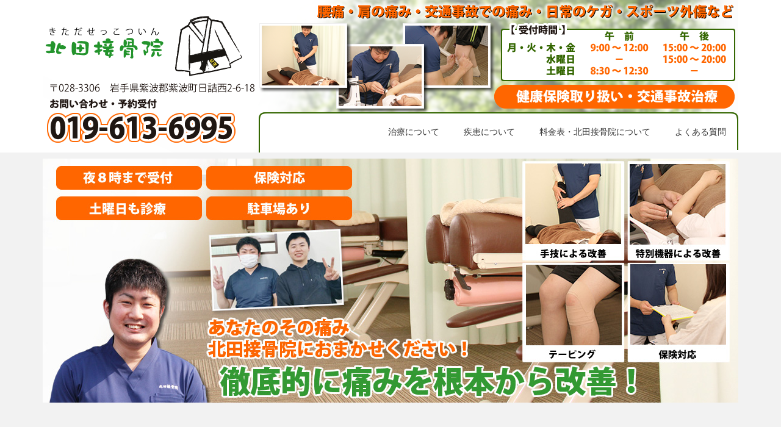

--- FILE ---
content_type: text/html; charset=UTF-8
request_url: https://s-kitada.com/
body_size: 10096
content:
<!DOCTYPE html PUBLIC "-//W3C//DTD XHTML 1.1//EN" "//www.w3.org/TR/xhtml11/DTD/xhtml11.dtd">
<!--[if lt IE 9]><html xmlns="//www.w3.org/1999/xhtml" class="ie"><![endif]-->
<!--[if (gt IE 9)|!(IE)]><!--><html xmlns="//www.w3.org/1999/xhtml"><!--<![endif]-->
<head profile="//gmpg.org/xfn/11">
<meta http-equiv="Content-Type" content="text/html; charset=UTF-8" />
<meta http-equiv="X-UA-Compatible" content="IE=edge,chrome=1" />
<meta name="viewport" content="width=device-width,initial-scale=1.0" />
<title>紫波町・矢巾・花巻市の実績№1接骨院なら北田接骨院（交通事故専門）</title>
<link rel="alternate" type="application/rss+xml" title="紫波町・矢巾・花巻市・盛岡市の接骨院なら北田接骨院 RSS Feed" href="https://s-kitada.com/feed" />
<link rel="alternate" type="application/atom+xml" title="紫波町・矢巾・花巻市・盛岡市の接骨院なら北田接骨院 Atom Feed" href="https://s-kitada.com/feed/atom" /> 
<link rel="pingback" href="https://s-kitada.com/xmlrpc.php" />


 
<meta name='robots' content='max-image-preview:large' />

<!-- All in One SEO Pack 2.3.12.1 by Michael Torbert of Semper Fi Web Design[506,566] -->
<meta name="description"  content="紫波町・矢巾・花巻市・盛岡市の実績№1の接骨院なら北田接骨院にお任せください。当院は国家資格を有した治療家がすべての治療を担当させて頂きます。できるだけ症状改善（腰痛、肩こり、交通事故治療）なら当院にお任せください。" />

<meta name="keywords"  content="紫波町,矢巾,花巻,盛岡,交通事故治療,むちうち" />
<link rel='next' href='https://s-kitada.com/page/2' />

<link rel="canonical" href="https://s-kitada.com/" />
<!-- /all in one seo pack -->
<link rel='dns-prefetch' href='//s.w.org' />
		<script type="text/javascript">
			window._wpemojiSettings = {"baseUrl":"https:\/\/s.w.org\/images\/core\/emoji\/13.1.0\/72x72\/","ext":".png","svgUrl":"https:\/\/s.w.org\/images\/core\/emoji\/13.1.0\/svg\/","svgExt":".svg","source":{"concatemoji":"https:\/\/s-kitada.com\/wp-includes\/js\/wp-emoji-release.min.js?ver=5.8.12"}};
			!function(e,a,t){var n,r,o,i=a.createElement("canvas"),p=i.getContext&&i.getContext("2d");function s(e,t){var a=String.fromCharCode;p.clearRect(0,0,i.width,i.height),p.fillText(a.apply(this,e),0,0);e=i.toDataURL();return p.clearRect(0,0,i.width,i.height),p.fillText(a.apply(this,t),0,0),e===i.toDataURL()}function c(e){var t=a.createElement("script");t.src=e,t.defer=t.type="text/javascript",a.getElementsByTagName("head")[0].appendChild(t)}for(o=Array("flag","emoji"),t.supports={everything:!0,everythingExceptFlag:!0},r=0;r<o.length;r++)t.supports[o[r]]=function(e){if(!p||!p.fillText)return!1;switch(p.textBaseline="top",p.font="600 32px Arial",e){case"flag":return s([127987,65039,8205,9895,65039],[127987,65039,8203,9895,65039])?!1:!s([55356,56826,55356,56819],[55356,56826,8203,55356,56819])&&!s([55356,57332,56128,56423,56128,56418,56128,56421,56128,56430,56128,56423,56128,56447],[55356,57332,8203,56128,56423,8203,56128,56418,8203,56128,56421,8203,56128,56430,8203,56128,56423,8203,56128,56447]);case"emoji":return!s([10084,65039,8205,55357,56613],[10084,65039,8203,55357,56613])}return!1}(o[r]),t.supports.everything=t.supports.everything&&t.supports[o[r]],"flag"!==o[r]&&(t.supports.everythingExceptFlag=t.supports.everythingExceptFlag&&t.supports[o[r]]);t.supports.everythingExceptFlag=t.supports.everythingExceptFlag&&!t.supports.flag,t.DOMReady=!1,t.readyCallback=function(){t.DOMReady=!0},t.supports.everything||(n=function(){t.readyCallback()},a.addEventListener?(a.addEventListener("DOMContentLoaded",n,!1),e.addEventListener("load",n,!1)):(e.attachEvent("onload",n),a.attachEvent("onreadystatechange",function(){"complete"===a.readyState&&t.readyCallback()})),(n=t.source||{}).concatemoji?c(n.concatemoji):n.wpemoji&&n.twemoji&&(c(n.twemoji),c(n.wpemoji)))}(window,document,window._wpemojiSettings);
		</script>
		<style type="text/css">
img.wp-smiley,
img.emoji {
	display: inline !important;
	border: none !important;
	box-shadow: none !important;
	height: 1em !important;
	width: 1em !important;
	margin: 0 .07em !important;
	vertical-align: -0.1em !important;
	background: none !important;
	padding: 0 !important;
}
</style>
	<link rel='stylesheet' id='wp-block-library-css'  href='https://s-kitada.com/wp-includes/css/dist/block-library/style.min.css?ver=5.8.12' type='text/css' media='all' />
<link rel='stylesheet' id='lightboxStyle-css'  href='https://s-kitada.com/wp-content/plugins/lightbox-plus/css/blackbox/colorbox.min.css?ver=2.7.2' type='text/css' media='screen' />
<script type='text/javascript' src='https://s-kitada.com/wp-includes/js/jquery/jquery.min.js?ver=3.6.0' id='jquery-core-js'></script>
<script type='text/javascript' src='https://s-kitada.com/wp-includes/js/jquery/jquery-migrate.min.js?ver=3.3.2' id='jquery-migrate-js'></script>
<link rel="https://api.w.org/" href="https://s-kitada.com/wp-json/" />
<link rel="stylesheet" href="https://s-kitada.com/wp-content/themes/precious_tcd019/style.css?ver=1.4" type="text/css" />
<link rel="stylesheet" href="https://s-kitada.com/wp-content/themes/precious_tcd019/comment-style.css?ver=1.4" type="text/css" />

<link rel="stylesheet" media="screen and (min-width:641px)" href="https://s-kitada.com/wp-content/themes/precious_tcd019/style_pc.css?ver=1.4" type="text/css" />
<link rel="stylesheet" media="screen and (max-width:640px)" href="https://s-kitada.com/wp-content/themes/precious_tcd019/style_sp.css?ver=1.4" type="text/css" />

<link rel="stylesheet" href="https://s-kitada.com/wp-content/themes/precious_tcd019/japanese.css?ver=1.4" type="text/css" />

<script type="text/javascript" src="https://s-kitada.com/wp-content/themes/precious_tcd019/js/jscript.js?ver=1.4"></script>
<script type="text/javascript" src="https://s-kitada.com/wp-content/themes/precious_tcd019/js/scroll.js?ver=1.4"></script>
<script type="text/javascript" src="https://s-kitada.com/wp-content/themes/precious_tcd019/js/comment.js?ver=1.4"></script>
<script type="text/javascript" src="https://s-kitada.com/wp-content/themes/precious_tcd019/js/rollover.js?ver=1.4"></script>
<!--[if lt IE 9]>
<link id="stylesheet" rel="stylesheet" href="https://s-kitada.com/wp-content/themes/precious_tcd019/style_pc.css?ver=1.4" type="text/css" />
<script type="text/javascript" src="https://s-kitada.com/wp-content/themes/precious_tcd019/js/ie.js?ver=1.4"></script>
<link rel="stylesheet" href="https://s-kitada.com/wp-content/themes/precious_tcd019/ie.css" type="text/css" />
<![endif]-->

<style type="text/css">
body { font-size:14px; }

a:hover { color:#00A2D9; }

.page_navi a:hover, #post_pagination a:hover, #wp-calendar td a:hover, .pc #return_top:hover,
 #wp-calendar #prev a:hover, #wp-calendar #next a:hover, #footer #wp-calendar td a:hover, .widget_search #search-btn input:hover, .widget_search #searchsubmit:hover, .tcdw_category_list_widget a:hover, .tcdw_news_list_widget .month, .tcd_menu_widget a:hover, .tcd_menu_widget li.current-menu-item a, #submit_comment:hover, .google_search #search_button:hover
  { background-color:#00A2D9; }

#guest_info input:focus, #comment_textarea textarea:focus
  { border-color:#00A2D9; }

</style>

<script type="text/javascript" src="https://s-kitada.com/wp-content/themes/precious_tcd019/js/jquery.nivo.slider.pack.js?ver=1.4"></script>
<link rel="stylesheet" href="https://s-kitada.com/wp-content/themes/precious_tcd019/js/nivo-slider.css?ver=1.4" type="text/css" />
<script type="text/javascript">
jQuery(window).on('load',function() {
 jQuery('#slider').nivoSlider({
  effect:'fade',
  animSpeed:500,
  pauseTime:4000,
  directionNav:false,
  controlNav:false,
  controlNavThumbs:false,
  afterLoad:function(){ jQuery('#slider_base').hide(); }
  });
});
</script>


<!-- Global site tag (gtag.js) - Google Analytics -->
<script async src="https://www.googletagmanager.com/gtag/js?id=UA-121071544-10"></script>
<script>
  window.dataLayer = window.dataLayer || [];
  function gtag(){dataLayer.push(arguments);}
  gtag('js', new Date());

  gtag('config', 'UA-121071544-10');
</script>


</head>
<body class="home blog">

<div id="fb-root"></div>
<script>(function(d, s, id) {
  var js, fjs = d.getElementsByTagName(s)[0];
  if (d.getElementById(id)) return;
  js = d.createElement(s); js.id = id;
  js.src = "//connect.facebook.net/ja_JP/sdk.js#xfbml=1&version=v2.8";
  fjs.parentNode.insertBefore(js, fjs);
}(document, 'script', 'facebook-jssdk'));</script>

 <div id="header_wrap">
  <div id="header" class="clearfix">

   <!-- logo -->
   <h1 id="logo_image" style="top:22px; left:0px;"><a href=" https://s-kitada.com/" title="紫波町・矢巾・花巻市・盛岡市の接骨院なら北田接骨院"><img src="https://s-kitada.com/wp-content/uploads/tcd-w/logo.jpg?1768432749" alt="紫波町・矢巾・花巻市・盛岡市の接骨院なら北田接骨院" title="紫波町・矢巾・花巻市・盛岡市の接骨院なら北田接骨院" /></a></h1>

   <!-- global menu -->
   <a href="#" class="menu_button">menu</a>
   <div id="global_menu" class="clearfix">
    <ul id="menu-menu" class="menu"><li id="menu-item-26" class="menu-item menu-item-type-post_type menu-item-object-page menu-item-has-children menu-item-26"><a href="https://s-kitada.com/treatment">治療について</a>
<ul class="sub-menu">
	<li id="menu-item-36" class="menu-item menu-item-type-post_type menu-item-object-page menu-item-36"><a href="https://s-kitada.com/treatment/manipulate">操体法</a></li>
	<li id="menu-item-46" class="menu-item menu-item-type-post_type menu-item-object-page menu-item-46"><a href="https://s-kitada.com/treatment/equipment">超音波治療</a></li>
	<li id="menu-item-159" class="menu-item menu-item-type-post_type menu-item-object-page menu-item-159"><a href="https://s-kitada.com/treatment/highvoltage">高電圧治療（ハイボルテージ）</a></li>
	<li id="menu-item-45" class="menu-item menu-item-type-post_type menu-item-object-page menu-item-45"><a href="https://s-kitada.com/treatment/taping">キネシオテーピング</a></li>
	<li id="menu-item-15" class="menu-item menu-item-type-post_type menu-item-object-page menu-item-15"><a href="https://s-kitada.com/treatment/accident">交通事故治療</a></li>
</ul>
</li>
<li id="menu-item-160" class="menu-item menu-item-type-post_type menu-item-object-page menu-item-has-children menu-item-160"><a href="https://s-kitada.com/disease">疾患について</a>
<ul class="sub-menu">
	<li id="menu-item-161" class="menu-item menu-item-type-post_type menu-item-object-page menu-item-161"><a href="https://s-kitada.com/disease/sprain">スポーツ外傷・スポーツ障害</a></li>
	<li id="menu-item-162" class="menu-item menu-item-type-post_type menu-item-object-page menu-item-162"><a href="https://s-kitada.com/disease/backpain">腰痛・ぎっくり腰</a></li>
	<li id="menu-item-163" class="menu-item menu-item-type-post_type menu-item-object-page menu-item-163"><a href="https://s-kitada.com/disease/neckpain">寝違え　急性疼痛性頚部拘縮</a></li>
	<li id="menu-item-164" class="menu-item menu-item-type-post_type menu-item-object-page menu-item-164"><a href="https://s-kitada.com/disease/sinsprint">シンスプリント</a></li>
	<li id="menu-item-165" class="menu-item menu-item-type-post_type menu-item-object-page menu-item-165"><a href="https://s-kitada.com/disease/osgood">オスグッド病</a></li>
</ul>
</li>
<li id="menu-item-8" class="menu-item menu-item-type-post_type menu-item-object-page menu-item-8"><a href="https://s-kitada.com/outline">料金表・北田接骨院について</a></li>
<li id="menu-item-21" class="menu-item menu-item-type-post_type menu-item-object-page menu-item-21"><a href="https://s-kitada.com/faq">よくある質問</a></li>
</ul>   </div>

  </div><!-- END #header -->
 </div><!-- END #header_wrap -->

  <div id="index_top_wrap">
  <div id="index_top" class="clearfix">

      <img id="slider_base" src="https://s-kitada.com/wp-content/uploads/tcd-w/main001.jpg" alt="" />   <div id="slider">
        <img src="https://s-kitada.com/wp-content/uploads/tcd-w/main001.jpg" alt="" />                                       </div>
   
   <div id="index_banner">
    <ol class="clearfix">
                                       </ol>
   </div><!-- END #index_banner -->

  </div>
 </div><!-- END #index_top -->
 
 <div id="main_contents_wrap">
  <div id="main_contents" class="clearfix">
<div id="main_col">

<div class="mb20"><a href="//www.ekiten.jp/shop_7015286/review/" target="_blank"><img src="/images/kuchikomi_no1.png" alt="地域人気No1！" class="width100" /></a></div>

<div class="mb20"><img src="/images/topics_01.jpg" alt="" class="width100" /></div>

<div class="mb20"><img src="/images/topics_02.jpg" alt="このような事でお悩みではないですか？" class="width100" /></div>
<div class="mb20"><img src="/images/topics_03.jpg" alt="もっと早く相談していれば" class="width100" /></div>

<div style="margin: 0 auto 35px auto;" class="width100">
<a href="/disease/kata"><img src="/images/banner_katakori-zutsuu.png" alt="肩こり・頭痛専門治療" style="margin-bottom:10px;" /></a>
<a href="/disease/osgood"><img src="/images/banner_osgood.png" alt="オスグッド専門治療" style="margin-bottom:10px;" /></a>
<a href="/disease/sinsprint"><img src="/images/banner_sinsplint.png" alt="シンスプリント専門治療" style="margin-bottom:10px;" /></a>
<a href="/jiko_topics/jikobyouin"><img src="/images/banner_jiko.jpg" alt="交通事故専門治療" style="margin-bottom:10px;" /></a>
</div>


<!-- 
<div class="mb20"><img src="/images/voice_title.png" alt="患者様の声" class="width100" /></div>
<div width="800" class="mb40 clearfix" class="width100">
<a href="/images/voice/03.jpg" rel="lightbox"><img src="/images/voice/03.jpg" alt="患者様の声3" width="395" /></a>
<a href="/images/voice/04.jpg" rel="lightbox"><img src="/images/voice/04.jpg" alt="患者様の声4" width="395" /></a>
<a href="/images/voice/05.jpg" rel="lightbox"><img src="/images/voice/05.jpg" alt="患者様の声5" width="395" /></a>
<a href="/images/voice/01.jpg" rel="lightbox"><img src="/images/voice/01.jpg" alt="患者様の声1" width="395" /></a>
<a href="/images/voice/06.jpg" rel="lightbox"><img src="/images/voice/06.jpg" alt="患者様の声6" width="395" /></a>
<a href="/images/voice/07.jpg" rel="lightbox"><img src="/images/voice/07.jpg" alt="患者様の声7" width="395" /></a>
<a href="/images/voice/08.jpg" rel="lightbox"><img src="/images/voice/08.jpg" alt="患者様の声8" width="395" /></a>
<a href="/images/voice/09.jpg" rel="lightbox"><img src="/images/voice/09.jpg" alt="患者様の声9" width="395" /></a>
</div> -->

<div class="mt60 mb80">
<img src="/images/topics_08.png" alt="" class="width100" />
<img src="/images/topics_09.png" alt="" class="width100" />
<img src="/images/topics_10.png" alt="" class="width100" />
</div>


<div class="mb20"><img src="/images/topics_04.jpg" alt="5つの秘密" class="width100" /></div>

<div class="mb20">
<img src="/images/director.png" />
<a href="/director_story"><img src="/images/director_story.png" /></a>
</div>

<div class="mb20"><img src="/images/topics_06.jpg" alt="不安をお持ちではないですか？" class="width100" /></div>
<div class="mb10"><img src="/images/topics_07.jpg" alt="他院との違いをお読みください" class="width100" /></div>
<div class="mb20"><img src="/images/reason.jpg" alt="なぜ北田接骨院が多くの方に選ばれるのか？" class="width100" /></div>

<div class="mb15">
<img src="/images/chigai_03.jpg" alt="違い01" class="width100" />
<img src="/images/chigai_04.jpg" alt="違い02" class="width100" />
<img src="/images/chigai_05.jpg" alt="違い03" class="width100" />
</div>

<img src="images/Top001.jpg" alt="技と心をもって、あなたの痛みへ全力で取り組みます" class="width100" />

<h3 class="headline2">安心施術の北田接骨院</h3>
<div class="post clearfix">
<div id="index_product">
<ol class="clearfix">
<li class="clearfix">
<img src="images/top_an002.jpg" alt="" />
<h4 class="title_gb">症状だけを見るのではなく、原因から探る根本施術を行います。</h4>
<p class="desc">一時的に改善するマッサージ施術ではなく、痛みの原因にアプローチします。</p>
</li>
<li class="clearfix">
<img src="images/top_an003.jpg" alt="" />
<h4 class="title_gb">スポーツ外傷なども得意としています。</h4>
<p class="desc">部活などでの故障は当院におまかせください。</p>
</li>
<li class="clearfix">
<img src="images/top_an004.jpg" alt="" />
<h4 class="title_gb">確かな理論と技術</h4>
<p class="desc">超音波治療や高電圧治療など専門の機器を揃えてさまざまな痛みに対応しています。</p>
</li>
<li class="clearfix">
<img src="images/top_an005.jpg" alt="" />
<h4 class="title_gb">身体に負担のかからないやさしい施術をしています。</h4>
<p class="desc">当院では操体法を取り入れています。ポキポキする施術は行いません。</p>
</li>
<li class="clearfix">
<img src="images/top_an006.jpg" alt="" />
<h4 class="title_gb">交通事故の対応も安心</h4>
<p class="desc">施術はもちろん、保険会社のやりとりや示談交渉など交通事故に関することは何でもおまかせください。</p>
</li>
<li class="clearfix">
<img src="images/top_an001.jpg" alt="" />
<h4 class="title_gb">国家資格”柔道整復師”を取得しています。</h4>
<p class="desc">柔道整復理論や解剖などの専門知識を持っています。</p>
</li>
<li class="clearfix">
<h4 class="title_gb">夜8時まで受付</h4>
<p class="desc">仕事や部活動で忙しい方も安心の夜8時まで受付をしております。</p>
</li>
<li class="clearfix">
<h4 class="title_gb">駐車場完備</h4>
<p class="desc">敷地内に駐車場がありますので、お車でのお越しも安心</p>
</li>
<li class="clearfix">
<h4 class="title_gb">予約優先制</h4>
<p class="desc">お電話でご予約いただければお待ちすることなく施術することができます。</p>
</li>
</ol>
</div>
</div>

<div class="imgwrap">
<img src="images/Top002.jpg" alt="どんな痛みでもお気軽にご相談ください。" />
</div>

<div class="block_gl">
<h3 class="headline2">こんなお悩みをどうにもならないとあきらめていませんか？</h3>
<ul class="listrong">
<li>どこへ行っても原因がわからず改善しない</li>
<li>現在通っている院に不満がある</li>
<li>痛み、痺れ、頭痛などで毎日がつらい</li>
<li>痛みのせいでスポーツ競技の成績が出せない</li>
<li>産前・産後のケアがしたい</li>
<li>交通事故の治療をしているが良くならない</li>
<li>交通事故に遭ったけど、どこに相談したらいいかわからない</li>
</ul>

<p>もし、このような理由でお悩みの方は、ぜひ一度ご相談ください。<br />
健康で快適な生活を送れるようにお手伝いさせて頂きます。</p>
</div>

<div class="imgwrap">
<img src="images/promise.png" alt="最後にこれだけはお約束致します！" />
</div>

 <!-- index news -->
  <div id="index_news">
  <h3 class="headline1"><span>お知らせ</span></h3>
  <ol class="clearfix">
      <li class="clearfix">
    <p class="date">2025/12/25</p>
    <p class="title"><a href="https://s-kitada.com/post-news/%e5%b9%b4%e6%9c%ab%e5%b9%b4%e5%a7%8b%e3%81%ae%e5%96%b6%e6%a5%ad%e3%81%ae%e3%81%8a%e7%9f%a5%e3%82%89%e3%81%9b">年末年始の営業のお知らせ</a></p>
   </li>
      <li class="clearfix">
    <p class="date">2024/1/27</p>
    <p class="title"><a href="https://s-kitada.com/post-news/%e6%96%b0%e6%82%a3%e3%81%ae%e6%96%b9%e3%81%b8">新患の方へ</a></p>
   </li>
      <li class="clearfix">
    <p class="date">2019/12/19</p>
    <p class="title"><a href="https://s-kitada.com/post-news/%e5%88%9d%e3%82%81%e3%81%a6%e3%81%ae%e6%96%b9%e3%81%b8">初めての方へ</a></p>
   </li>
     </ol>
   </div><!-- END #index_news -->
 

 <!-- center banner -->
 

<div style="padding: 0 auto;" class="width100"><img src="/images/map.jpg" /></div>

<div class="facebook">
<div class="fb-page" data-href="https://www.facebook.com/kitadasekkotuinn/" data-tabs="timeline" data-width="500" data-height="580" data-small-header="false" data-adapt-container-width="true" data-hide-cover="false" data-show-facepile="true"><blockquote cite="https://www.facebook.com/kitadasekkotuinn/" class="fb-xfbml-parse-ignore"><a href="https://www.facebook.com/kitadasekkotuinn/">北田接骨院</a></blockquote></div>
</div>

 <!-- product list -->
 

 <!-- blog list -->
 
  <!-- footer banner -->
 
</div><!-- END #main_col -->



<div id="side_col">

 <div class="side_widget clearfix widget_text" id="text-5">
			<div class="textwidget"><a href="/blog"><img src="/images/banner_blog.jpg" /></a></div>
		</div>
<div class="side_widget clearfix tcdw_news_list_widget" id="tcdw_news_list_widget-5">
<h3 class="side_headline"><span>お知らせ</span></h3>
<ol>
  <li class="clearfix">
  <p class="date">2025/12/25</p>
  <a class="title" href="https://s-kitada.com/post-news/%e5%b9%b4%e6%9c%ab%e5%b9%b4%e5%a7%8b%e3%81%ae%e5%96%b6%e6%a5%ad%e3%81%ae%e3%81%8a%e7%9f%a5%e3%82%89%e3%81%9b">年末年始の営業のお知らせ</a>
 </li>
  <li class="clearfix">
  <p class="date">2024/1/27</p>
  <a class="title" href="https://s-kitada.com/post-news/%e6%96%b0%e6%82%a3%e3%81%ae%e6%96%b9%e3%81%b8">新患の方へ</a>
 </li>
  <li class="clearfix">
  <p class="date">2019/12/19</p>
  <a class="title" href="https://s-kitada.com/post-news/%e5%88%9d%e3%82%81%e3%81%a6%e3%81%ae%e6%96%b9%e3%81%b8">初めての方へ</a>
 </li>
 </ol>
</div>
<div class="side_widget clearfix widget_pages" id="pages-3">
<h3 class="side_headline"><span>　</span></h3>

			<ul>
				<li class="page_item page-item-703"><a href="https://s-kitada.com/compliance">損害保険会社　ご担当者様へ</a></li>
<li class="page_item page-item-663"><a href="https://s-kitada.com/%e6%95%b4%e9%aa%a8%e3%81%a7%e3%81%ae%e4%ba%8b%e6%95%85%e6%b2%bb%e7%99%82%e3%81%afng%ef%bc%9f">整骨での事故治療はNG？</a></li>
<li class="page_item page-item-677"><a href="https://s-kitada.com/director_story">院長ストーリー</a></li>
<li class="page_item page-item-4"><a href="https://s-kitada.com/outline">料金表・北田接骨院について</a></li>
<li class="page_item page-item-16"><a href="https://s-kitada.com/faq">よくある質問</a></li>
<li class="page_item page-item-24 page_item_has_children"><a href="https://s-kitada.com/treatment">治療について</a>
<ul class='children'>
	<li class="page_item page-item-11"><a href="https://s-kitada.com/treatment/accident">交通事故治療</a></li>
	<li class="page_item page-item-34"><a href="https://s-kitada.com/treatment/manipulate">操体法</a></li>
	<li class="page_item page-item-41"><a href="https://s-kitada.com/treatment/equipment">超音波治療</a></li>
	<li class="page_item page-item-43"><a href="https://s-kitada.com/treatment/taping">キネシオテーピング</a></li>
	<li class="page_item page-item-145"><a href="https://s-kitada.com/treatment/highvoltage">高電圧治療（ハイボルテージ）</a></li>
	<li class="page_item page-item-356"><a href="https://s-kitada.com/treatment/kokkaku">骨盤調整・筋肉調整</a></li>
	<li class="page_item page-item-329"><a href="https://s-kitada.com/treatment/kotsuban">骨盤矯正</a></li>
	<li class="page_item page-item-685"><a href="https://s-kitada.com/treatment/rousai">労災保険</a></li>
</ul>
</li>
<li class="page_item page-item-472 page_item_has_children"><a href="https://s-kitada.com/jiko_topics">交通事故治療について</a>
<ul class='children'>
	<li class="page_item page-item-281"><a href="https://s-kitada.com/jiko_topics/jikobyouin">交通事故　病院</a></li>
	<li class="page_item page-item-287"><a href="https://s-kitada.com/jiko_topics/jikoclinic">交通事故　クリニック</a></li>
	<li class="page_item page-item-285"><a href="https://s-kitada.com/jiko_topics/jikoseikei">交通事故　整形外科</a></li>
	<li class="page_item page-item-305"><a href="https://s-kitada.com/jiko_topics/jikotenin">交通事故　転院</a></li>
	<li class="page_item page-item-308"><a href="https://s-kitada.com/jiko_topics/jikoisyaryo">交通事故　慰謝料</a></li>
	<li class="page_item page-item-303"><a href="https://s-kitada.com/jiko_topics/jikosodan">交通事故　相談</a></li>
	<li class="page_item page-item-289"><a href="https://s-kitada.com/jiko_topics/muchiuchibyouin">むちうち　病院</a></li>
	<li class="page_item page-item-295"><a href="https://s-kitada.com/jiko_topics/muchiuchiclinic">むちうち　クリニック</a></li>
	<li class="page_item page-item-292"><a href="https://s-kitada.com/jiko_topics/muchiuchiseikei">むちうち　整形外科</a></li>
	<li class="page_item page-item-312"><a href="https://s-kitada.com/jiko_topics/bike">バイク事故</a></li>
	<li class="page_item page-item-314"><a href="https://s-kitada.com/jiko_topics/bicycle">自転車事故</a></li>
</ul>
</li>
<li class="page_item page-item-114 page_item_has_children"><a href="https://s-kitada.com/disease">疾患について</a>
<ul class='children'>
	<li class="page_item page-item-300"><a href="https://s-kitada.com/disease/kata">肩こり</a></li>
	<li class="page_item page-item-298"><a href="https://s-kitada.com/disease/zutsu">頭痛</a></li>
	<li class="page_item page-item-320"><a href="https://s-kitada.com/disease/goju-shiju">五十肩・四十肩</a></li>
	<li class="page_item page-item-124"><a href="https://s-kitada.com/disease/backpain">腰痛・ぎっくり腰</a></li>
	<li class="page_item page-item-316"><a href="https://s-kitada.com/disease/zakotsu">座骨神経痛</a></li>
	<li class="page_item page-item-318"><a href="https://s-kitada.com/disease/hernia">ヘルニア</a></li>
	<li class="page_item page-item-117"><a href="https://s-kitada.com/disease/neckpain">寝違え　急性疼痛性頚部拘縮</a></li>
	<li class="page_item page-item-310"><a href="https://s-kitada.com/disease/hiza">膝痛</a></li>
	<li class="page_item page-item-106"><a href="https://s-kitada.com/disease/osgood">オスグッド病</a></li>
	<li class="page_item page-item-110"><a href="https://s-kitada.com/disease/sinsprint">シンスプリント</a></li>
	<li class="page_item page-item-333"><a href="https://s-kitada.com/disease/nenza">捻挫</a></li>
	<li class="page_item page-item-331"><a href="https://s-kitada.com/disease/yugami">ゆがみ</a></li>
	<li class="page_item page-item-129 page_item_has_children"><a href="https://s-kitada.com/disease/sprain">スポーツ外傷・スポーツ障害</a>
	<ul class='children'>
		<li class="page_item page-item-469"><a href="https://s-kitada.com/disease/sprain/baseball_shoulder">野球肩</a></li>
		<li class="page_item page-item-475"><a href="https://s-kitada.com/disease/sprain/baseball_hiji">野球肘</a></li>
		<li class="page_item page-item-504"><a href="https://s-kitada.com/disease/sprain/soccer">サッカー治療</a></li>
		<li class="page_item page-item-506"><a href="https://s-kitada.com/disease/sprain/women_soccer">女子サッカー</a></li>
		<li class="page_item page-item-502"><a href="https://s-kitada.com/disease/sprain/%e3%83%90%e3%82%b9%e3%82%b1%e6%b2%bb%e7%99%82">バスケ治療</a></li>
		<li class="page_item page-item-508"><a href="https://s-kitada.com/disease/sprain/volleyball">バレーボール治療</a></li>
		<li class="page_item page-item-510"><a href="https://s-kitada.com/disease/sprain/handball">ハンドボール治療</a></li>
		<li class="page_item page-item-499"><a href="https://s-kitada.com/disease/sprain/golf">ゴルフ治療</a></li>
		<li class="page_item page-item-496"><a href="https://s-kitada.com/disease/sprain/golf_hiji">ゴルフ肘</a></li>
		<li class="page_item page-item-518"><a href="https://s-kitada.com/disease/sprain/judo">柔道治療</a></li>
		<li class="page_item page-item-514"><a href="https://s-kitada.com/disease/sprain/%e5%89%a3%e9%81%93%e6%b2%bb%e7%99%82">剣道治療</a></li>
		<li class="page_item page-item-516"><a href="https://s-kitada.com/disease/sprain/%e6%b0%b4%e6%b3%b3%e6%b2%bb%e7%99%82">水泳治療</a></li>
		<li class="page_item page-item-522"><a href="https://s-kitada.com/disease/sprain/ski">スキー治療</a></li>
		<li class="page_item page-item-520"><a href="https://s-kitada.com/disease/sprain/ballet">バレエ治療</a></li>
		<li class="page_item page-item-512"><a href="https://s-kitada.com/disease/sprain/keirin">競輪治療</a></li>
	</ul>
</li>
</ul>
</li>
<li class="page_item page-item-275"><a href="https://s-kitada.com/about-sekkotsuin">接骨院について</a></li>
<li class="page_item page-item-325"><a href="https://s-kitada.com/sekkotsuin">接骨院</a></li>
<li class="page_item page-item-278"><a href="https://s-kitada.com/about-seitai">整体について</a></li>
<li class="page_item page-item-322"><a href="https://s-kitada.com/seitai">整体</a></li>
<li class="page_item page-item-271"><a href="https://s-kitada.com/about-seikotsuin">整骨院について</a></li>
<li class="page_item page-item-327"><a href="https://s-kitada.com/seikotsuin">整骨院</a></li>
<li class="page_item page-item-399"><a href="https://s-kitada.com/blog">ブログ記事一覧</a></li>
			</ul>

			</div>
<div class="side_widget clearfix widget_text" id="text-8">
			<div class="textwidget"><div><a href="/compliance"><img src="/images/banner_sonpo.png" /></a></div>


<a href="http://jikochiryou.jp/%E5%8C%97%E7%94%B0%E6%8E%A5%E9%AA%A8%E9%99%A2.html"><img src="/images/banner_traffic.jpg" /></a>


<a href="http://sportsclinic-jp.com/%E5%8C%97%E7%94%B0%E6%8E%A5%E9%AA%A8%E9%99%A2/"><img src="/images/banner_sports.jpg" /></a></div>
		</div>

</div>

  </div><!-- END #main_contents -->
 </div><!-- END #main_contents_wrap -->

 <a id="return_top" href="#header">ページ上部へ戻る</a>

   <div id="footer">
  <div id="footer_inner" class="clearfix">
   <div id="footer_widget">
    <div class="footer_widget clearfix widget_text" id="text-3">
			<div class="textwidget"><p>当院では地域に根付いた接骨院を目指しています。接骨院の近隣にお住まい、若しくはご勤務されている患者様の痛みの原因を追究し、接骨・機器治療･交通事故治療･スポーツ外傷･スポーツマッサージなど痛みの症状解決へと導くことを心掛けております。<br />
もちろん、遠方からの患者様に対しても同様の気持ちを持って行っております。子どもからお年寄りまで、元気で明るく楽しい地域づくりに貢献したいと考えております。</p>

<address>
北田接骨院<br />
〒028-3306　岩手県紫波郡紫波町日詰西2-6-18<br />
TEL：019-613-6995<br />
FAX：019-613-6995<br />
メール：info@s-kitada.com
</address>
</div>
		</div>
<div class="footer_widget clearfix tcdw_news_list_widget" id="tcdw_news_list_widget-3">
<h3 class="footer_headline">お知らせ</h3>
<ol>
  <li class="clearfix">
  <p class="date">2025/12/25</p>
  <a class="title" href="https://s-kitada.com/post-news/%e5%b9%b4%e6%9c%ab%e5%b9%b4%e5%a7%8b%e3%81%ae%e5%96%b6%e6%a5%ad%e3%81%ae%e3%81%8a%e7%9f%a5%e3%82%89%e3%81%9b">年末年始の営業のお知らせ</a>
 </li>
  <li class="clearfix">
  <p class="date">2024/1/27</p>
  <a class="title" href="https://s-kitada.com/post-news/%e6%96%b0%e6%82%a3%e3%81%ae%e6%96%b9%e3%81%b8">新患の方へ</a>
 </li>
  <li class="clearfix">
  <p class="date">2019/12/19</p>
  <a class="title" href="https://s-kitada.com/post-news/%e5%88%9d%e3%82%81%e3%81%a6%e3%81%ae%e6%96%b9%e3%81%b8">初めての方へ</a>
 </li>
 </ol>
</div>
<div class="footer_widget clearfix widget_text" id="text-4">
			<div class="textwidget"><img src="//s-kitada.com/images/Foot003.png" alt="診療時間" /></div>
		</div>
   </div>
  </div><!-- END #footer_inner -->
 </div><!-- END #footer -->
  

 <div id="copyright">
  <div id="copyright_inner" class="clearfix">

   <!-- global menu -->
      <div id="footer_menu" class="clearfix">
    <ul id="menu-footmenu" class="menu"><li id="menu-item-173" class="menu-item menu-item-type-post_type menu-item-object-page menu-item-173"><a href="https://s-kitada.com/treatment">治療について</a></li>
<li id="menu-item-178" class="menu-item menu-item-type-post_type menu-item-object-page menu-item-178"><a href="https://s-kitada.com/treatment/accident">交通事故治療</a></li>
<li id="menu-item-177" class="menu-item menu-item-type-post_type menu-item-object-page menu-item-177"><a href="https://s-kitada.com/treatment/manipulate">操体法</a></li>
<li id="menu-item-176" class="menu-item menu-item-type-post_type menu-item-object-page menu-item-176"><a href="https://s-kitada.com/treatment/equipment">超音波治療</a></li>
<li id="menu-item-175" class="menu-item menu-item-type-post_type menu-item-object-page menu-item-175"><a href="https://s-kitada.com/treatment/taping">キネシオテーピング</a></li>
<li id="menu-item-174" class="menu-item menu-item-type-post_type menu-item-object-page menu-item-174"><a href="https://s-kitada.com/treatment/highvoltage">高電圧治療（ハイボルテージ）</a></li>
<li id="menu-item-544" class="menu-item menu-item-type-post_type menu-item-object-page menu-item-544"><a href="https://s-kitada.com/treatment/kokkaku">骨盤調整・筋肉調整</a></li>
<li id="menu-item-547" class="menu-item menu-item-type-post_type menu-item-object-page menu-item-547"><a href="https://s-kitada.com/treatment/kotsuban">骨盤矯正</a></li>
<li id="menu-item-541" class="menu-item menu-item-type-post_type menu-item-object-page menu-item-541"><a href="https://s-kitada.com/jiko_topics">交通事故治療について</a></li>
<li id="menu-item-567" class="menu-item menu-item-type-post_type menu-item-object-page menu-item-567"><a href="https://s-kitada.com/jiko_topics/jikobyouin">交通事故　病院</a></li>
<li id="menu-item-566" class="menu-item menu-item-type-post_type menu-item-object-page menu-item-566"><a href="https://s-kitada.com/jiko_topics/jikoseikei">交通事故　整形外科</a></li>
<li id="menu-item-565" class="menu-item menu-item-type-post_type menu-item-object-page menu-item-565"><a href="https://s-kitada.com/jiko_topics/jikoclinic">交通事故　クリニック</a></li>
<li id="menu-item-558" class="menu-item menu-item-type-post_type menu-item-object-page menu-item-558"><a href="https://s-kitada.com/jiko_topics/jikotenin">交通事故　転院</a></li>
<li id="menu-item-557" class="menu-item menu-item-type-post_type menu-item-object-page menu-item-557"><a href="https://s-kitada.com/jiko_topics/jikoisyaryo">交通事故　慰謝料</a></li>
<li id="menu-item-559" class="menu-item menu-item-type-post_type menu-item-object-page menu-item-559"><a href="https://s-kitada.com/jiko_topics/jikosodan">交通事故　相談</a></li>
<li id="menu-item-562" class="menu-item menu-item-type-post_type menu-item-object-page menu-item-562"><a href="https://s-kitada.com/jiko_topics/muchiuchiclinic">むちうち　クリニック</a></li>
<li id="menu-item-563" class="menu-item menu-item-type-post_type menu-item-object-page menu-item-563"><a href="https://s-kitada.com/jiko_topics/muchiuchiseikei">むちうち　整形外科</a></li>
<li id="menu-item-564" class="menu-item menu-item-type-post_type menu-item-object-page menu-item-564"><a href="https://s-kitada.com/jiko_topics/muchiuchibyouin">むちうち　病院</a></li>
<li id="menu-item-555" class="menu-item menu-item-type-post_type menu-item-object-page menu-item-555"><a href="https://s-kitada.com/jiko_topics/bike">バイク事故</a></li>
<li id="menu-item-554" class="menu-item menu-item-type-post_type menu-item-object-page menu-item-554"><a href="https://s-kitada.com/jiko_topics/bicycle">自転車事故</a></li>
<li id="menu-item-166" class="menu-item menu-item-type-post_type menu-item-object-page menu-item-166"><a href="https://s-kitada.com/disease">疾患について</a></li>
<li id="menu-item-168" class="menu-item menu-item-type-post_type menu-item-object-page menu-item-168"><a href="https://s-kitada.com/disease/backpain">腰痛・ぎっくり腰</a></li>
<li id="menu-item-553" class="menu-item menu-item-type-post_type menu-item-object-page menu-item-553"><a href="https://s-kitada.com/disease/zakotsu">座骨神経痛</a></li>
<li id="menu-item-552" class="menu-item menu-item-type-post_type menu-item-object-page menu-item-552"><a href="https://s-kitada.com/disease/hernia">ヘルニア</a></li>
<li id="menu-item-560" class="menu-item menu-item-type-post_type menu-item-object-page menu-item-560"><a href="https://s-kitada.com/disease/kata">肩こり</a></li>
<li id="menu-item-561" class="menu-item menu-item-type-post_type menu-item-object-page menu-item-561"><a href="https://s-kitada.com/disease/zutsu">頭痛</a></li>
<li id="menu-item-551" class="menu-item menu-item-type-post_type menu-item-object-page menu-item-551"><a href="https://s-kitada.com/disease/goju-shiju">五十肩・四十肩</a></li>
<li id="menu-item-171" class="menu-item menu-item-type-post_type menu-item-object-page menu-item-171"><a href="https://s-kitada.com/disease/osgood">オスグッド病</a></li>
<li id="menu-item-170" class="menu-item menu-item-type-post_type menu-item-object-page menu-item-170"><a href="https://s-kitada.com/disease/sinsprint">シンスプリント</a></li>
<li id="menu-item-169" class="menu-item menu-item-type-post_type menu-item-object-page menu-item-169"><a href="https://s-kitada.com/disease/neckpain">寝違え　急性疼痛性頚部拘縮</a></li>
<li id="menu-item-556" class="menu-item menu-item-type-post_type menu-item-object-page menu-item-556"><a href="https://s-kitada.com/disease/hiza">膝痛</a></li>
<li id="menu-item-545" class="menu-item menu-item-type-post_type menu-item-object-page menu-item-545"><a href="https://s-kitada.com/disease/nenza">捻挫</a></li>
<li id="menu-item-546" class="menu-item menu-item-type-post_type menu-item-object-page menu-item-546"><a href="https://s-kitada.com/disease/yugami">ゆがみ</a></li>
<li id="menu-item-167" class="menu-item menu-item-type-post_type menu-item-object-page menu-item-167"><a href="https://s-kitada.com/disease/sprain">スポーツ外傷・スポーツ障害</a></li>
<li id="menu-item-542" class="menu-item menu-item-type-post_type menu-item-object-page menu-item-542"><a href="https://s-kitada.com/disease/sprain/baseball_shoulder">野球肩</a></li>
<li id="menu-item-540" class="menu-item menu-item-type-post_type menu-item-object-page menu-item-540"><a href="https://s-kitada.com/disease/sprain/baseball_hiji">野球肘</a></li>
<li id="menu-item-536" class="menu-item menu-item-type-post_type menu-item-object-page menu-item-536"><a href="https://s-kitada.com/disease/sprain/soccer">サッカー治療</a></li>
<li id="menu-item-535" class="menu-item menu-item-type-post_type menu-item-object-page menu-item-535"><a href="https://s-kitada.com/disease/sprain/women_soccer">女子サッカー</a></li>
<li id="menu-item-538" class="menu-item menu-item-type-post_type menu-item-object-page menu-item-538"><a href="https://s-kitada.com/disease/sprain/golf">ゴルフ治療</a></li>
<li id="menu-item-539" class="menu-item menu-item-type-post_type menu-item-object-page menu-item-539"><a href="https://s-kitada.com/disease/sprain/golf_hiji">ゴルフ肘</a></li>
<li id="menu-item-537" class="menu-item menu-item-type-post_type menu-item-object-page menu-item-537"><a href="https://s-kitada.com/disease/sprain/%e3%83%90%e3%82%b9%e3%82%b1%e6%b2%bb%e7%99%82">バスケ治療</a></li>
<li id="menu-item-534" class="menu-item menu-item-type-post_type menu-item-object-page menu-item-534"><a href="https://s-kitada.com/disease/sprain/volleyball">バレーボール治療</a></li>
<li id="menu-item-533" class="menu-item menu-item-type-post_type menu-item-object-page menu-item-533"><a href="https://s-kitada.com/disease/sprain/handball">ハンドボール治療</a></li>
<li id="menu-item-527" class="menu-item menu-item-type-post_type menu-item-object-page menu-item-527"><a href="https://s-kitada.com/disease/sprain/ski">スキー治療</a></li>
<li id="menu-item-528" class="menu-item menu-item-type-post_type menu-item-object-page menu-item-528"><a href="https://s-kitada.com/disease/sprain/ballet">バレエ治療</a></li>
<li id="menu-item-529" class="menu-item menu-item-type-post_type menu-item-object-page menu-item-529"><a href="https://s-kitada.com/disease/sprain/judo">柔道治療</a></li>
<li id="menu-item-530" class="menu-item menu-item-type-post_type menu-item-object-page menu-item-530"><a href="https://s-kitada.com/disease/sprain/%e6%b0%b4%e6%b3%b3%e6%b2%bb%e7%99%82">水泳治療</a></li>
<li id="menu-item-531" class="menu-item menu-item-type-post_type menu-item-object-page menu-item-531"><a href="https://s-kitada.com/disease/sprain/%e5%89%a3%e9%81%93%e6%b2%bb%e7%99%82">剣道治療</a></li>
<li id="menu-item-532" class="menu-item menu-item-type-post_type menu-item-object-page menu-item-532"><a href="https://s-kitada.com/disease/sprain/keirin">競輪治療</a></li>
<li id="menu-item-180" class="menu-item menu-item-type-post_type menu-item-object-page menu-item-180"><a href="https://s-kitada.com/outline">料金表・北田接骨院について</a></li>
<li id="menu-item-179" class="menu-item menu-item-type-post_type menu-item-object-page menu-item-179"><a href="https://s-kitada.com/faq">よくある質問</a></li>
<li id="menu-item-570" class="menu-item menu-item-type-post_type menu-item-object-page menu-item-570"><a href="https://s-kitada.com/about-seikotsuin">整骨院について</a></li>
<li id="menu-item-548" class="menu-item menu-item-type-post_type menu-item-object-page menu-item-548"><a href="https://s-kitada.com/seikotsuin">整骨院</a></li>
<li id="menu-item-569" class="menu-item menu-item-type-post_type menu-item-object-page menu-item-569"><a href="https://s-kitada.com/about-sekkotsuin">接骨院について</a></li>
<li id="menu-item-549" class="menu-item menu-item-type-post_type menu-item-object-page menu-item-549"><a href="https://s-kitada.com/sekkotsuin">接骨院</a></li>
<li id="menu-item-568" class="menu-item menu-item-type-post_type menu-item-object-page menu-item-568"><a href="https://s-kitada.com/about-seitai">整体について</a></li>
<li id="menu-item-550" class="menu-item menu-item-type-post_type menu-item-object-page menu-item-550"><a href="https://s-kitada.com/seitai">整体</a></li>
<li id="menu-item-673" class="menu-item menu-item-type-post_type menu-item-object-page menu-item-673"><a href="https://s-kitada.com/%e6%95%b4%e9%aa%a8%e3%81%a7%e3%81%ae%e4%ba%8b%e6%95%85%e6%b2%bb%e7%99%82%e3%81%afng%ef%bc%9f">整骨での事故治療はNG？</a></li>
<li id="menu-item-181" class="menu-item menu-item-type-custom menu-item-object-custom current-menu-item current_page_item menu-item-home menu-item-181"><a href="http://s-kitada.com" aria-current="page">トップページ</a></li>
</ul>   </div>
   
   <!-- social button -->
      <ul id="social_link" class="clearfix">
        <li class="rss"><a class="target_blank" href="https://s-kitada.com/feed">RSS</a></li>
               </ul>
   
   <p>Copyright &copy;&nbsp; <a href="https://s-kitada.com/">紫波町・矢巾・花巻市・盛岡市の接骨院なら北田接骨院</a></p>

  </div>
 </div>


<!-- Lightbox Plus Colorbox v2.7.2/1.5.9 - 2013.01.24 - Message: 0-->
<script type="text/javascript">
jQuery(document).ready(function($){
  $("a[rel*=lightbox]").colorbox({initialWidth:"30%",initialHeight:"30%",maxWidth:"90%",maxHeight:"90%",opacity:0.5});
});
</script>
<script type='text/javascript' src='https://s-kitada.com/wp-content/plugins/lightbox-plus/js/jquery.colorbox.1.5.9-min.js?ver=1.5.9' id='jquery-colorbox-js'></script>
<script type='text/javascript' src='https://s-kitada.com/wp-includes/js/wp-embed.min.js?ver=5.8.12' id='wp-embed-js'></script>
</body>
</html>